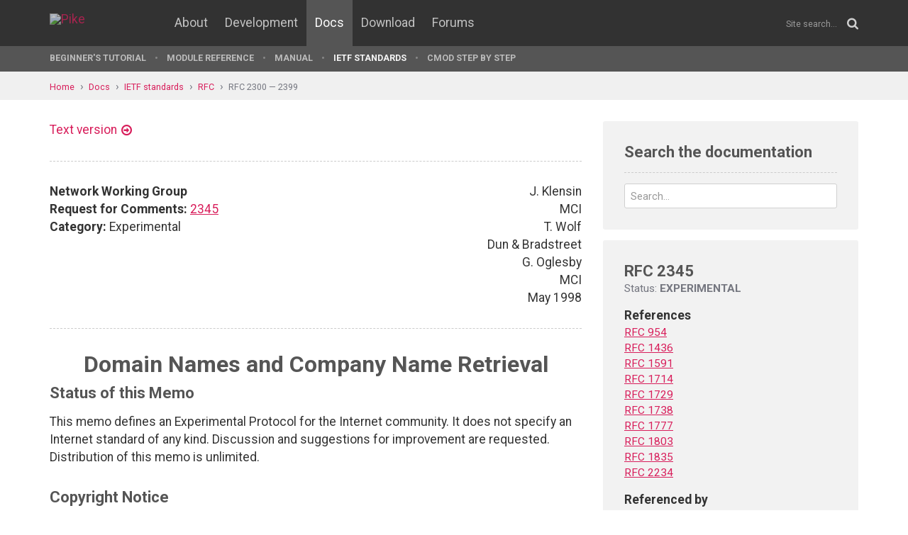

--- FILE ---
content_type: text/html; charset=UTF-8
request_url: https://pike.lysator.liu.se/docs/ietf/rfc/23/rfc2345.xml
body_size: 13686
content:
<!doctype html><html lang="en"><head><link href="//www.google-analytics.com" rel="dns-prefetch"><link href="//fonts.googleapis.com" rel="dns-prefetch"><link href="//ajax.googleapis.com" rel="dns-prefetch"><link href="/assets/img/favicon.png?v=2" rel="shortcut icon"><link href="https://fonts.googleapis.com/css?family=Roboto:400,400italic,700,700italic" rel="stylesheet"><meta charset="utf-8"><style>.page-content{background:#fff;min-height:60vh;position:relative;}</style><link href="/(cache-forever,mtime=1512655534)/assets/css/style.css" rel="stylesheet"><meta content="width=device-width, initial-scale=1.0, maximum-scale=1.5, user-scalable=yes" name="viewport"><meta content="IE=edge" http-equiv="X-UA-Compatible"><meta content="" name="keywords"><meta content="Generated document" name="description"><title>RFC 2345: Domain Names and Company Name Retrieval - Pike Programming Language</title><!--[if lt IE 9]><script src="/assets/js/polyfills/html5shiv.min.js"></script><![endif]--><meta content="Domain Names and Company Name Retrieval" property="og:title"><meta content="https://pike-www.lysator.liu.se/docs/ietf/rfc/23/rfc2345.xml" property="og:url"><meta content="website" property="og:type"></head><!--[if lte IE 9]><body class="oldie"><![endif]--><!--[if !IE]><!--><body><!--<![endif]--><div class="head-msg" id="head-msg"></div><!-- robots:noindex --><header id="site-header"><nav><div class="site-wrap site-padding"><div class="site-logo"><a href="/"><img alt="Pike" src="/assets/img/pike-logo.svg"></a></div><div id="burger"><button><span class="bar"></span><span class="bar"></span><span class="bar"></span><span class="bar"></span></button></div><ul class="topmenu" id="topmenu"><li class=""><a href="/">Home</a></li><li  class="normal"><a href="/about/">About</a></li><li  class="normal"><a href="/development/">Development</a></li><li  class="is-current-page"><a href="/docs/">Docs</a></li><li  class="normal"><a href="/download/">Download</a></li><li  class="normal"><a href="/forums/">Forums</a></li></ul><div id="site-search"><form action="/search.xml" method="get"><input name="__state" type="hidden" value="ae342a3a2291a25bfaf830a9ab1e2672$seJzblp1qoAEABvYB3w==" />
<input name="_roxen_wizard_id" type="hidden" value="1812af6e" />
<input autocomplete="off" name="q" placeholder="Site search..." type="search"><i class="fa fa-search"></i></form></div></div><div class="submenu-wrapper"><div id="submenu-scroll-overflow-left"></div><div id="submenu-scroll-overflow-right"></div><div class="site-wrap site-padding-sides"><ul class="submenu"><li  class="normal"><a href="/docs/tut" target="_self">Beginner's Tutorial</a></li><li  class="normal"><a href="/generated/manual/modref/" target="_self">Module reference</a></li><li  class="normal"><a href="/docs/man" target="_self">Manual</a></li><li  class="is-current-page"><a href="/docs/ietf/">IETF standards</a></li><li  class="normal"><a href="/docs/cmod-step-by-step/">CMOD step by step</a></li></ul></div></div></nav></header><!-- /robots:noindex --><script src="/(cache-forever,mtime=1476306733)/assets/js/start.min.js"></script><div class="page-content"><!-- robots:noindex --><div class="breadcrumbs"><div class="site-wrap"><a  href="/">Home</a><a  href="/docs/">Docs</a><a  href="/docs/ietf/">IETF standards</a><a  href="/docs/ietf/rfc/">RFC</a><a  href="/docs/ietf/rfc/23/">RFC 2300 — 2399</a></div></div><div id="side-menu-top-container"></div><!-- /robots:noindex --><div class="section"><div class="site-wrap site-padding no-padding-top"><div class="row"><div class="col-sm-8"><main><section class="section hard--top"><div class="component no-margin-bottom href-component variant-5"><a href="rfc2345.txt">Text version</a></div><div class="divider dotted"><hr></div><div class="row"><div class="col-md-6"><strong>Network Working Group</strong><br>
<strong>Request for Comments:</strong> <a href="/docs/ietf/rfc/23/rfc2345.xml">2345</a><br>
<strong>Category:</strong> Experimental<br>
</div><div class="col-md-6 align-right">J. Klensin<br>
MCI<br>
T. Wolf<br>
Dun &amp; Bradstreet<br>
G. Oglesby<br>
MCI<br>
May 1998<br>
</div></div><div class="divider dotted"><hr></div><div class="rfc">


<h1 style="text-align:center; float:center;">Domain Names and Company Name Retrieval</h1>


<h2>Status of this Memo</h2>

<dl><dd>
<p>
This memo defines an Experimental Protocol for the Internet
community.  It does not specify an Internet standard of any kind.
Discussion and suggestions for improvement are requested.
Distribution of this memo is unlimited.
</p>

</dd></dl>

<h2>Copyright Notice</h2>

<dl><dd>
<p>
Copyright © The Internet Society (1998).  All Rights Reserved.
</p>

</dd></dl>

<h2>Abstract</h2>

<dl><dd>
<pre>   Location of web information for particular companies based on their
   names has become an increasingly difficult problem as the Internet
   and the web grow.   The use of a naming convention and the domain
   name system (DNS) for that purpose has caused complications for the
   latter while not solving the problem.  While there have been several
   proposals to use contemporary, high-capability, directory service and
   search protocols to reduce the dependencies on DNS conventions, none
   of them have been significantly deployed.
</pre>
<p>
This document proposes a company name to URL mapping service based on
the oldest and least complex of Internet directory protocols, whois,
in order to explore whether an extremely simple and widely-deployed
protocol can succeed where more complex and powerful options have
failed or been excessively delayed.
</p>

</dd></dl>

<h2>1. Introduction and Context</h2>

<dl><dd>
<p>
In recent months, there have been many discussions in various
segments of the Internet community about "the top level domain
problem".  Perhaps characteristically, that term is used by different
groups to identify different, and perhaps nearly orthogonal, issues.
Those issues include:
</p>

<p>
1.1.  A "domain administration policy" issue.
</p>

<dl><dt><p>
1.2.  A "name ownership" issue, of which the trademark issue may
</p>
</dt><dd>
<dl><dd>
<p>
constitute a special case.
</p>

</dd></dl>
</dd></dl>
<dl><dt><p>
1.3.  An information location issue, specifically the problem of
</p>
</dt><dd>
<dl><dd>
<p>
locating the appropriate domain, or information tied to a
domain, for an entity given the name by which that entity is
usually known.
</p>

</dd></dl>
</dd></dl>
<p>
Of these, controversies about the first two may be inevitable
consequences of the growth of the Internet.  There have been
intermittent difficulties with top level domain adminstration and
various attempts to use the domain registry function as a mechanism
for control of service providers or services from time to time since
a large number of such domains started being allocated.  Those
problems led to the publication of the policy guidelines of
[<a href="/docs/ietf/rfc/15/rfc1591.xml">RFC1591</a>].
</p>

<p>
The third appears to be largely a consequence of the explosive growth
of the World Wide Web and, in particular, the exposure of URL formats
[URL] to the end user because no other mechanisms have been
available.  The absence of an appropriate and adequately-deployed
directory service has led to the assumption that it should be
possible to locate the web pages for a company by use of a naming
convention involving that company's name or product name, i.e., for
the XYZ Company, a web page located at
</p>

<pre>        http://www.xyz.com/
   or
        http://www.xyz-company.com/
</pre>
<p>
has been assumed.
</p>

<p>
However, as the network grows and as increasing numbers of web sites
are rooted in domains other than ".COM", this convention becomes
difficult to sustain: there will be too many organizations or
companies with legitimate claims --perhaps in different lines of
business or jurisdictions-- to the same short descriptive names.  For
that reason, there has been a general sense in the community for
several years that the solution to this information location problem
lies, not in changes to the domain name system, but in some type of
directory service.
</p>

<p>
But such directory services have not come into being.  There has been
ongoing controversy about choices of protocols and accessing
mechanisms.  IETF has published specifications for several different
directory and search protocols, including [WHOIS++], [RWHOIS],
</p>

<p>
[LDAP], [X500], [GOPHER].  One hypothesis about why this has not
happened is that these mechanisms have been hard to select and deploy
because they are much more complex than is necessary.  This document
proposes an extremely simple alternative.
</p>

</dd></dl>

<h2>2. Using WHOIS</h2>

<dl><dd>
<p>
The WHOIS protocol is the oldest directory access protocol in use on
the Internet, dating in published form to March 1982 and first
implemented somewhat earlier.  The procotol itself is simple and
minimalist: the client opens a telnet connection to the WHOIS port
(43) and transmits a line over it.  The server looks up the line in a
fashion that it defines, returns one or more lines of information to
the client, and closes the connection.
</p>

<p>
We suggest that modifications or add-ins be created to Web browsers
that would access a new, commercially-provided Whois server, sending
a putative company name and receiving back one or more lines, each
containing a URL followed by one or more blanks and then a matching
company name (that order was chosen to minimize parsing problems:
since URLs cannot contain blanks, the first blank character marks the
end of the URL and the next non-blank marks the beginning of the
company name).  As is usual with Whois, the criteria used by the
server to match the incoming string is at the server's discretion.
The difference between this and the protocol as documented in [WHOIS]
is that exactly one company name is returned per line (see section 3
for details of syntax).
</p>

<p>
The client would then be expected to:
</p>

<dl><dt><p>
(i) If a single line (company name and URL) is returned, either
</p>
</dt><dd>
<p>
ask for confirmation or simply fetch the associated URL as if it
had been typed by the user.
</p>

</dd></dl>
<dl><dt><p>
(ii) If multiple lines (names) are returned, present the user with
</p>
</dt><dd>
</dd></dl>
</dd></dl>

<h2 style="text-align:center; float:center;">a choice, presumably showing company names rather than (or</h2>
<h2 style="text-align:center; float:center;">supplemented by) URLs, then fetch using the URL selected.</h2>

<dl><dd>
<p>
Obviously, while the most convenient use of the services contemplated
in this document would occur through a client that was part of, or
intimately connected with, a Web browser, a user without that type of
facility could utilize a traditional WHOIS client and paste or
otherwise transfer the relevant information into the target location
of a browser.
</p>

</dd></dl>

<h2>3. Formats, versions, and international character sets</h2>

<dl><dd>
<p>
Preliminary work with the approach suggested above suggests that some
specific conventions about syntax and variations would be useful.
</p>

</dd></dl>

<h3>3.1 Line sent from client to server.</h3>

<dl><dd>
<p>
These lines may take either of two forms:
</p>

<p>
(i) A simple 7-bit ASCII string, containing a "company name"
</p>

<dl><dt><p>
(ii) A string in the format (using the ABNF notation of <a href="/docs/ietf/rfc/22/rfc2234.xml">RFC 2234</a>
</p>
</dt><dd>
<p>
[ABNF]):
</p>

</dd></dl>
<pre>       Variation "/" 1*Octet
</pre>
</dd></dl>

<h2 style="text-align:center; float:center;">Variation :== "0" | ( Non-zero-digit 1*Digit)</h2>
<h2 style="text-align:center; float:center;">Non-zero-digit :== 1 | 2 | 3 | 4 | 5 | 6 | 7 | 8 | 9</h2>
<h2 style="text-align:center; float:center;">Digit :== 0 | Non-zero-digit</h2>

<dl><dd>
<dl><dd>
<p>
Where Octet is any eight-bit sequence, representing a prefixed
variation number.
</p>

</dd></dl>
<p>
The first form will be construed as equivalent to the second form
with the leading string "0/".  Variation numbers are specified in
section 3.3.
</p>

<p>
In all cases, the interpretation of what "company name" might mean
and, in particular, what variations of form or spelling,
abbreviations, and so on, might be accepted is strictly up to the
interpretation of the server.  If rules driving the server lead to
the conclusion that a string matches some company in its data, the
correctness or incorrectness of that decision is not covered by this
specification.
</p>

<p>
For variation 0 and, by default, for all others, any alphabetic text
in lines is to be construed in a case-insensitive fashion.
</p>

</dd></dl>

<h3>3.2 Lines sent from server to client.</h3>

<dl><dd>
<p>
The server is expected to return one or more lines to the client,
depending on its interpretation of the input string.  In general,
each line will consist, as described above, of a URL, a space, and a
"company name".  This document deliberately does not specify the
content or semantics of the "company name" string.  It might be a
name, or a name and descriptive information such as location and type
of business, or other information at the option of the server.  The
expectation, as mentioned above, is that the information will be
displayed by the client to aid users in selecting the appropriate
URL.
</p>

<p>
These lines, consistent with normal Internet practice, will be
terminated by a CR LF sequence (rather than one or the other of those
control characters).
</p>

<p>
When and if different variation numbers are introduced, their
specifications may include variations on what the server is expected
to return.
</p>

<p>
In lieu of "URL and company name" responses, the Server may also
return "error messages".  These take the form of lines containing:
</p>

<pre>         "///" SP String
</pre>
<p>
where the String is 7-bit ASCII with no control characters other
than SP, unless the variation associated with the variation number
specifies otherwise.  For this experiment, all "error messages" but
the following two are discouraged:
</p>

<pre>          /// Not found
                    Indicating that the "company name" does not match
                    anything
          /// Variation not supported
                    Indicating that the variation number supplied by the
                    client is not recognized by the server.
</pre>
</dd></dl>

<h3>3.3.  Registered variations</h3>

<dl><dd>
<p>
The following two variations are established as part of this
specification:
</p>

<pre>   0/        Query and response are in 7-bit ASCII, no controls other
   
             than SP, "Company name" separated from URL by one or more
             SP characters.
   
   1/        Query and response are in UTF-8, no controls other than
             SP, "Company name" separated from URL by one or more SP
             characters, no specification of language on either input or
             output.
</pre>
<p>
The IANA will maintain a registry of additional variations which it
is hoped will be very short.  Requests for additional variations
should be sent via email to: iana@iana.org.
</p>

</dd></dl>

<h2>4. Alternatives not chosen</h2>

<dl><dd>
<p>
Few comments on the initial drafts of this document addressed the
basic model or protocol design for the service discussed.  Instead,
they focused on inquiring about the decisions we didn't make and
about beliefs about the protocol specification that were not intended
by the authors.  The latter have been, we hope, corrected.  Questions
of the following three types predominated in the first category.
</p>

</dd></dl>

<h3>4.1.  Why didn't you use &lt;insert-favorite-directory-protocol-here&gt;?</h3>

<dl><dd>
<pre>   Many notes raised the question of how much more could be done with a
   higher-powered directory protocol rather than the extremely simple
   WHOIS.  Questions were raised about LDAP, X.500 DAP, CCSO, RWHOIS,
   and WHOIS++.  We had several reasons for avoiding them.  The most
   important has been a strong commitment to see how much can be done
   with an extremely simplistic approach, and WHOIS represented the most
   simplistic approach we could find.  If it turns out to be too simple
   in practice, things can always evolve to one or more of the more
   advanced protocols.   But, if we started with one of them, we would
   never get that information.  Other issues included:
</pre>
<ul><li>None of the existing directory proposals has really emerged as
the "right" solution with a large installed base.  The deployed
base of WHOIS and WHOIS clients is huge, and using it avoids either
having to make a premature choice of "winner" or to become
embroiled in the debate.</li></ul>

<ul><li>For the casual user, the mechanisms needed to activate the
extensive attribute-based directory searches of the stronger
protocols are just too complicated and may actually act as a
deterrent to effective use.</li></ul>

<ul><li>Substantially since the dawn of the ARPANET, the Internet
experience has been that setting up a directory service is easy,
but that maintaining one and keeping the records up-to-date is
extremely difficult.  The economics of operating an effective
directory service and keeping everything up to date may will
require a revenue-producing product.  Use of a very simple protocol
for the basic service creates a situation in which basic service
can rationally be given away while more advanced service are
operated on a charge or subscription basis.</li></ul>

</dd></dl>

<h3>4.2 And why not use a Web search engine?</h3>

<dl><dd>
<p>
Web search engines are immensely effective and powerful, but address
a different problem than this protocol.  The protocol model here does
involve a directory lookup, using a presumed company name as a key.
</p>

<p>
The quality of the result will depend on the quality of the
underlying directory and the editorial and research work that goes
into its construction (neither of which are matters for the protocol
itself -- we trust that marketplace pressures will separate good
servers from poor ones).  Web search engines are often more effective
at locating information about companies than the specific company-
designated web pages.
</p>

</dd></dl>

<h3>4.3 Why not return a more highly structured information format</h3>
<h3>    rather than a simple pair of URL and "company name"?</h3>

<dl><dd>
<p>
Again, the goal was to keep things extremely simple and, in
particular, permit minimal interpretation between the user's input
and the query and between the response and a display or action.  Some
of the inquiries on this subject were due to misunderstandings about
the implications of the "company name" field; the semantics of that
field have been clarified above.  We also wanted to avoid the level
of standardization implied by a tagging scheme: highly-structured
fields might lead either to interoperability problems or excessive
restriction on what might be returned.
</p>

</dd></dl>

<h2>5. Thoughts on Directory Providers</h2>

<dl><dd>
<p>
There is no technical reason why there should be only one provider of
company name to URL mapping services using this protocol, nor is
there any reason for registries of such providers.  Presumably,
servers that provide the best-quality mappings will eventually
prevail in the marketplace.  However, as with most traditional uses
of WHOIS, it is desirable for implementations of clients (or Web
browsers supporting this protocol) to allow for user choice of
servers through configuration options or the equivalent.
</p>

</dd></dl>

<h2>6. Demo Application</h2>

<dl><dd>
<p>
To illustrate the proposed functionality of this document, a
prototype of both the server and client have been made able for
demonstration purposes.
</p>

</dd></dl>

<h3>6.1 Server</h3>

<dl><dd>
<p>
The TLD-WHOIS demonstration server is available at
"companies.mci.net". The server contains a database of approximately
209,000 company entries provided by Dun and Bradstreet.
</p>

<p>
The server will generally respond back to a query within 15 seconds.
If the server has the response cached from a previous query, the
return time will be significantly shorter.
</p>

<p>
If 10 or more entries are found in the database for the query, only
the top 10 will be returned in the response.
</p>

<p>
For the purposes of this demonstration, there is no provision for
submitting additions or changes to the database. The authors and the
sponsoring companies are not responsible for the accuracy of the data
provided by this prototype. Our apologies if your company is not
listed.
</p>

</dd></dl>

<h3>6.2  Client</h3>


<h4>6.2.1 Download Location:</h4>

<dl><dd>
<pre>   A demonstration client for the Windows 95/Nt platforms is available
   for public download through anonymous ftp at:
   ftp.mci.net/pub/ietf/company/demo.exe, or via the web:
   ftp://ftp.mci.net/pub/ietf/company/demo.exe
   File size is approximately 1.9 MB.
</pre>
</dd></dl>

<h4>6.2.2 Setup Instructions:</h4>

<dl><dd>
<dl><dt><p>
a) Download the client installation software from the site mentioned
</p>
</dt><dd>
<p>
above to a local 32 bit Windows computer. The client installation
software has been compressed using the self-extracting archive
application from InstallShield The default name for the download
is "demo.exe".
</p>

</dd></dl>
<dl><dt><p>
b) Double click on the file through File Explorer or run the program
</p>
</dt><dd>
<p>
through the START menu.
</p>

</dd></dl>
<dl><dt><p>
c) Select "Setup" to allow InstallShield to uncompress the files
</p>
</dt><dd>
<p>
needed to install the demonstration client to a temporary
directory. InstallShield will then automatically launch the main
application Setup program.
</p>

</dd></dl>
<dl><dt><p>
d) The main setup program will install the demo application files and
</p>
</dt><dd>
<p>
make the necessary additions to the Windows Registry. No user
action is required.
</p>

</dd></dl>
<dl><dt><p>
e) Upon completion of installation you will be prompted to run the
</p>
</dt><dd>
<p>
application or to exit setup.
</p>

</dd></dl>
</dd></dl>

<h4>6.2.3 Paranoia:</h4>

<dl><dd>
<p>
What did you just do to my computer?
</p>

<p>
Files Copied:
</p>

<pre>   companyname.exe    Main program executable
   whois.ocx          WhoIs module from Mabry Software
   led.ocx            LED module from Mabry Software
   msvbvm50.dll       Microsoft Visual Basic 5.0 runtime file
   stdole2.tlb        Microsoft Visual Basic 5.0 runtime file
   oleaut32.dll       Microsoft Visual Basic 5.0 runtime file
   olepro32.dll       Microsoft Visual Basic 5.0 runtime file
   comcat.dll         Microsoft Visual Basic 5.0 runtime file
   asyncfilt.dll      Microsoft Visual Basic 5.0 runtime file
   crtl3d32.dll       Installshield control used for installation only
</pre>
<p>
Registry Changes:
</p>

<p>
Created key under HKEY_CLASSES_ROOT called Who
</p>

<p>
This entry is used to enable the Microsoft Internet Explorer's
pluggable protocol handler. The key contains several sub-entries that
list the path and command to the companyname executable. The
pluggable protocol hander provides the necessary hooks to launch the
companyname application whenever the WHO:// URL is submitted in the
address line of Internet Explorer.
</p>

</dd></dl>

<h4>6.2.4 Using the Program</h4>


<h5>6.2.4.1 Standalone Operation:</h5>

<dl><dd>
<p>
From the Start Menu, select the Programs \ Companyname \ companyname.
Alternatively, it can be launched from Start:
</p>

<pre>     Run c:\windows\companyname.exe
</pre>
<p>
Enter the name of the company that you are attempting to locate and
press OK.
</p>

<p>
A status box will be displayed while the client is communicating with
the server until a response is returned. The possible returns are:
</p>

<pre>      a) Message box saying that,  "Your request was not found."
      
         This means that the company information that was submitted was
         not found in the database.
</pre>
<dl><dd>
<dl><dt><p>
b) A list box containing 2 - 10 company names sorted high to
</p>
</dt><dd>
<p>
low by score. Highlight one of the names and press the launch
button. The program will launch the default web browser for
your computer and navigate to the site.
</p>

</dd></dl>
<dl><dt><p>
c) The default web browser launches and navigates to a site.
</p>
</dt><dd>
<p>
This means that only one match was found in the database and
that match is opened directly without user intervention.
</p>

</dd></dl>
</dd></dl>
</dd></dl>

<h5>6.2.4.2 Within Internet Explorer</h5>

<dl><dd>
<p>
From the Address Line within the web browser, enter "WHO://" followed
by the name of the company that you wish to search for and press the
enter key.
</p>

<pre>      Note:  Since the company name is entered within the URL space
             of the browser, it can not contain spaces.
</pre>
<p>
If you wish to send a search string that contains spaces, enter
"WHO://" with no company information.  The application will display
the dialogue window as described in standalone mode for you to enter
the search criteria.
</p>

<p>
A status box will be displayed while the client is communicating with
the server until a response is returned. The possible returns are:
</p>

<pre>      a) Message box saying that,  "Your request was not found."
      
         This means that the company information that was submitted was
         not found in the database.
</pre>
<dl><dd>
<dl><dt><p>
b) A list box containing 2 - 10 company names sorted high to
</p>
</dt><dd>
<p>
low by score. Highlight one of the names and press the launch
button. The program will launch the default web browser for
your computer and navigate to the site.
</p>

</dd></dl>
<dl><dt><p>
c) The default web browser launches and navigates to a site.
</p>
</dt><dd>
<p>
This means that only one match was found in the database and
that match is opened directly without user intervention.
</p>

</dd></dl>
</dd></dl>
</dd></dl>

<h4>6.2.5 Client Customization</h4>

<dl><dd>
<pre>   The name of the Whois server is hardcoded within the application to
   "companies.mci.net". No initialization file or registry keys are
   needed for the default configuration.  Realizing  that some testers
   may have proxy servers on their corporate systems and that others may
   wish to test the client against a different Whois server, the client
   supports a mechanism for changing the default server.  To enable the
   server customization, follow these steps:
</pre>
<dl><dd>
<dl><dt><p>
a) Create a new directory in the root of the
</p>
</dt><dd>
<dl><dt><p>
C:
</p>
</dt><dd>
</dd></dl>
</dd></dl>
</dd></dl>
<pre>            Drive called "companyname"
</pre>
<dl><dd>
<dl><dt><p>
b) Using Notepad or any text editor create a new file
</p>
</dt><dd>
</dd></dl>
</dd></dl>
<pre>         called "whois.ini"
</pre>
<dl><dd>
<dl><dt><p>
c) Add a new line to the file beginning with
</p>
</dt><dd>
<p>
"SERVER= &lt;server name&gt;". Do not include the double quotes
around the tag. &lt;server name&gt; would be the IP Address or DNS
name of the new Whois or proxy server.
</p>

</dd></dl>
<p>
d) End the line with a carriage return.
</p>

<dl><dt><p>
e) Save the file as a plain text file back to
</p>
</dt><dd>
</dd></dl>
</dd></dl>
<pre>         "c:\companyname\whois.ini"
</pre>
</dd></dl>

<h4>6.2.6 Client Limitations:</h4>

<dl><dd>
<p>
The demonstration software and database are provided "as is". No
warranties are stated or implied. Use at your own risk.
</p>

<pre>   The demonstration client is supported only on 32 bit Intel Windows
   platforms. It has been tested on  Windows 95, Windows NT 4.0 and
   Windows 98 beta RC0.
</pre>
<p>
Use of the WHO:// URL moniker from within the web browser is
supported only under Microsoft Internet Explorer.
</p>

<p>
TCP Port 43 must be cleared through firewalls for client to
communicate with the server. Refer to the section on client
customization if you need to utilize a proxy server to traverse a
firewall.
</p>

<p>
When using the Address Line entry method within Microsoft Internet
Explorer, spaces are not permitted within the search string.
</p>

</dd></dl>

<h2>7. References</h2>

<dl><dd>
<pre>   [ABNF]  Crocker, D., and P. Overell, Eds., "Augmented BNF for Syntax
   Specifications: ABNF",  <a href="/docs/ietf/rfc/22/rfc2234.xml">RFC 2234</a>, November 1997.
   
   [<a href="/docs/ietf/rfc/15/rfc1591.xml">RFC1591</a>]  Postel, J., "Domain Name System Structure and Delegation",
   <a href="/docs/ietf/rfc/15/rfc1591.xml">RFC 1591</a>, March 1994.
   
   [GOPHER] Anklesaria, F., McCahill, M., Lindner, P., Johnson, D.,
   John, D., Torrey, D., and B. Alberti, "The Internet Gopher Protocol
   (a distributed document search and retrieval protocol)", <a href="/docs/ietf/rfc/14/rfc1436.xml">RFC 1436</a>,
   March 1993.
   [LDAP]  Yeong, W., Howes, T., and S. Kille, "Lightweight Directory
   Access Protocol", <a href="/docs/ietf/rfc/17/rfc1777.xml">RFC 1777</a>, March 1995.
   
   [RWHOIS]   Williamson, S., and M. Kosters, "Referral Whois Protocol
   (RWhois)", <a href="/docs/ietf/rfc/17/rfc1714.xml">RFC 1714</a>, December 1994.
   
   [URL]   Berners-Lee, T., Masinter, L., and M. McCahill, "Uniform
   Resource Locators (URL)", <a href="/docs/ietf/rfc/17/rfc1738.xml">RFC 1738</a>, December 1994.
   
   [WHOIS] Feinler, E., Harrenstien, K., and M. Stahl, "NICNAME/WHOIS",
   <a href="/docs/ietf/rfc/09/rfc0954.xml">RFC 954</a>, October 1985.
   
   [WHOIS++]  Deutsch, P., Schoultz, R., Faltstrom, P., and C. Weider,
   "Architecture of the WHOIS++ service", <a href="/docs/ietf/rfc/18/rfc1835.xml">RFC 1835</a>, August 1995.
   
   [X500]  Wright, R., Getchell, A., Howes, T., Sataluri, S., Yee, P.,
   and W. Yeong, "Recommendations for an X.500 Production Directory
   Service", <a href="/docs/ietf/rfc/18/rfc1803.xml">RFC 1803</a>, June 1995.
   
   [Z39.50]  Lynch, C., "Using the Z39.50 Information Retrieval Protocol
   in the Internet Environment", <a href="/docs/ietf/rfc/17/rfc1729.xml">RFC 1729</a>, December 1994.
</pre>
</dd></dl>

<h2>8. Security Considerations</h2>

<dl><dd>
<p>
This suggested use of the WHOIS protocol adds no significant security
risks to those of traditional applications of the protocol which is
one of the most widely-deployed applications on the Internet.  As
usual, servers should expect to use the string sent to them as an
information retrieval key, not as a function to be executed in some
way.  A more significant risk would arise if the server supporting
the translation function were somehow spoofed; in that case, an
incorrect URL might be returned for a particular company. As with the
possibility of finding an incorrect page using naming conventions,
the best protection against the risks that could then occur is
careful attention to certificates, signatures, and other
authenticity-indicating information.
</p>

</dd></dl>

<h2>9.  IANA Considerations</h2>

<dl><dd>
<p>
As provided in section 3.3, above, this experiment requests that IANA
maintain a registry of query variation forms and that the registry be
initialized with the two values specified in that section.
</p>

</dd></dl>

<h2>10. Acknowledgements</h2>

<dl><dd>
<p>
This memo was inspired by a many discussions over the last few years
about the status and uses of the domain name system, information
location using conventions about domain names, exposure of URLs to
end users, and convergence of directory and search protocols.  While
the people involved are too numerous to attempt to list, the authors
would like to acknowledge their contributions and comments.
</p>

<p>
Martin Hamilton, Keith Moore, Tom Thornbury and Ed Trembicki-Guy made
important suggestions that have contributed to the revision of this
memo.
</p>

</dd></dl>

<h2>11. Authors' Addresses</h2>

<dl><dd>
<p>
John C. Klensin<br>
MCI Internet Architecture<br>
800 Boylston St, 7th floor<br>
Boston, MA 02199<br>
USA
</p>

<pre>   Phone: +1 617 960 1011
   EMail: klensin@mci.net
</pre>
<p>
Ted Wolf, Jr.<br>
Electronic Commerce<br>
Dun &amp; Bradstreet Information Services<br>
3 Sylvan Way<br>
Parsippany, NJ 07054<br>
USA
</p>

<pre>   Phone: +1 201 605 6308
   EMail: ted@usa.net
</pre>
<p>
Gary W. Oglesby<br>
MCI Internet Architecture<br>
842 N. Ahoy Dr.<br>
Gilbert, AZ 85234<br>
USA
</p>

<pre>   Phone: +1 415 538 1100
   EMail: gary@mci.net
</pre>
</dd></dl>

<h2>12.  Full Copyright Statement</h2>

<dl><dd>
<p>
Copyright © The Internet Society (1998).  All Rights Reserved.
</p>

<p>
This document and translations of it may be copied and furnished to
others, and derivative works that comment on or otherwise explain it
or assist in its implementation may be prepared, copied, published
and distributed, in whole or in part, without restriction of any
kind, provided that the above copyright notice and this paragraph are
included on all such copies and derivative works.  However, this
document itself may not be modified in any way, such as by removing
the copyright notice or references to the Internet Society or other
Internet organizations, except as needed for the purpose of
developing Internet standards in which case the procedures for
copyrights defined in the Internet Standards process must be
followed, or as required to translate it into languages other than
English.
</p>

<p>
The limited permissions granted above are perpetual and will not be
revoked by the Internet Society or its successors or assigns.
</p>

<p>
This document and the information contained herein is provided on an
"AS IS" basis and THE INTERNET SOCIETY AND THE INTERNET ENGINEERING
TASK FORCE DISCLAIMS ALL WARRANTIES, EXPRESS OR IMPLIED, INCLUDING
BUT NOT LIMITED TO ANY WARRANTY THAT THE USE OF THE INFORMATION
HEREIN WILL NOT INFRINGE ANY RIGHTS OR ANY IMPLIED WARRANTIES OF
MERCHANTABILITY OR FITNESS FOR A PARTICULAR PURPOSE.
</p>

</dd></dl>
</div></section></main></div><div class="col-sm-4"><aside><div class="inner" id="google-search"><h2 class="header margin-bottom-imp no-margin-top">Search the documentation</h2><form action="/docs/ietf/right-column.xml" method="get"><input name="t" type="hidden" value="doc"><div class="control-group no-margin-bottom"><input autocomplete="off" class="tight" name="q" placeholder="Search..." type="search"></div></form><ul id="google-search-result"></ul><script id="google-search-template" type="text/my-template"><li><a href="${link}"><div class="title">${title}</div><div class="ref">${url}</div><div class="snippet">${snippet}</div></a></li></script></div><div class="rfc-sidebar"><h2>RFC 2345</h2><div class="status">Status: <strong>EXPERIMENTAL</strong></div><dl><dt>References</dt><dd><a href="/docs/ietf/rfc/09/rfc0954.xml" title="NICNAME/WHOIS">RFC 954</a></dd><dd><a href="/docs/ietf/rfc/14/rfc1436.xml" title="The Internet Gopher Protocol (a distributed document search and retrieval protocol)">RFC 1436</a></dd><dd><a href="/docs/ietf/rfc/15/rfc1591.xml" title="Domain Name System Structure and Delegation">RFC 1591</a></dd><dd><a href="/docs/ietf/rfc/17/rfc1714.xml" title="Referral Whois Protocol (RWhois)">RFC 1714</a></dd><dd><a href="/docs/ietf/rfc/17/rfc1729.xml" title="Using the Z39.50 Information Retrieval Protocol">RFC 1729</a></dd><dd><a href="/docs/ietf/rfc/17/rfc1738.xml" title="Uniform Resource Locators (URL)">RFC 1738</a></dd><dd><a href="/docs/ietf/rfc/17/rfc1777.xml" title="Lightweight Directory Access Protocol">RFC 1777</a></dd><dd><a href="/docs/ietf/rfc/18/rfc1803.xml" title="Recommendations for an X.500 Production Directory Service">RFC 1803</a></dd><dd><a href="/docs/ietf/rfc/18/rfc1835.xml" title="Architecture of the WHOIS++ service">RFC 1835</a></dd><dd><a href="/docs/ietf/rfc/22/rfc2234.xml" title="Augmented BNF for Syntax Specifications: ABNF">RFC 2234</a></dd><dt>Referenced by</dt><dd><a href="/docs/ietf/rfc/37/rfc3790.xml" title="Survey of IPv4 Addresses in Currently Deployed IETF Internet Area Standards Track and Experimental Documents">RFC 3790</a></dd><dd><a href="/docs/ietf/rfc/46/rfc4677.xml" title="The Tao of IETF - A Novice&#39;s Guide to the Internet Engineering Task Force">RFC 4677</a></dd></dl></div></aside></div></div></div></div></div><!-- robots:noindex --><footer class="site-footer"><div class="site-wrap site-padding"><div class="row"><div class="col-xs-6"><a class="dimmed" href="/" title="To the start page"><img alt="Pike logo" id="pike-logo-footer" src="/assets/img/pike-logo.svg"></a></div></div></div></footer><script>window.ROXEN=window.ROXEN||{};window.ROXEN.version='Roxen/6.2.236-r1'.replace(/.*?\/(\d+\.\d+).*/,function(){return arguments[1];});</script><script src="//ajax.googleapis.com/ajax/libs/jquery/2.1.3/jquery.min.js"></script><script src="/(cache-forever,mtime=1483026207)/assets/js/main.min.js"></script><script>
      (function(i,s,o,g,r,a,m){i['GoogleAnalyticsObject']=r;i[r]=i[r]||function(){
      (i[r].q=i[r].q||[]).push(arguments)},i[r].l=1*new Date();a=s.createElement(o),
      m=s.getElementsByTagName(o)[0];a.async=1;a.src=g;m.parentNode.insertBefore(a,m)
      })(window,document,'script','//www.google-analytics.com/analytics.js','ga');
      ga('create', 'UA-75948411-1', 'auto');
      ga('send', 'pageview');
    </script><noscript><iframe height="0" src="//www.googletagmanager.com/ns.html?id=GTM-KVB6WH" style="display:none;visibility:hidden" width="0"></iframe></noscript><script>(function(w,d,s,l,i){w[l]=w[l]||[];w[l].push({'gtm.start':new Date().getTime(),event:'gtm.js'});var f=d.getElementsByTagName(s)[0],j=d.createElement(s),dl=l!='dataLayer'?'&l='+l:'';j.async=true;j.src='//www.googletagmanager.com/gtm.js?id='+i+dl;f.parentNode.insertBefore(j,f);})(window,document,'script','dataLayer','GTM-KVB6WH');</script><!-- /robots:noindex --><div class="show-bp" id="showBp"></div></body></html>